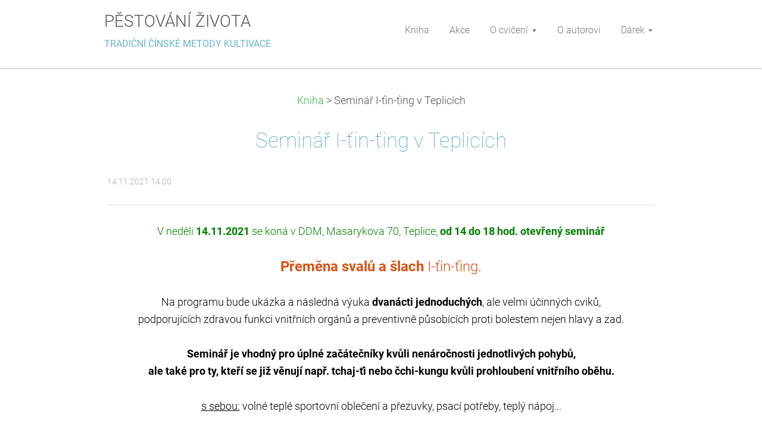

--- FILE ---
content_type: text/html; charset=UTF-8
request_url: https://yang-sheng.webnode.cz/news/seminar-i-tin-ting-v-teplicich1/
body_size: 8021
content:
<!DOCTYPE html>
<!--[if IE 8]><html class="lt-ie10 lt-ie9 no-js no-bg" lang="cs"> <![endif]-->
<!--[if IE 9]><html class="lt-ie10 no-js no-bg" lang="cs"> <![endif]-->
<!--[if gt IE 9]><!-->
<html lang="cs" class="no-js no-bg">
<!--<![endif]-->
<head>
    <base href="https://yang-sheng.webnode.cz/">
  <meta charset="utf-8">
  <meta name="description" content="">
  <meta name="keywords" content="">
  <meta name="generator" content="Webnode">
  <meta name="apple-mobile-web-app-capable" content="yes">
  <meta name="apple-mobile-web-app-status-bar-style" content="black">
  <meta name="format-detection" content="telephone=no">
    <link rel="icon" type="image/svg+xml" href="/favicon.svg" sizes="any">  <link rel="icon" type="image/svg+xml" href="/favicon16.svg" sizes="16x16">  <link rel="icon" href="/favicon.ico"><link rel="canonical" href="https://yang-sheng.webnode.cz/news/seminar-i-tin-ting-v-teplicich1/">
<script type="text/javascript">(function(i,s,o,g,r,a,m){i['GoogleAnalyticsObject']=r;i[r]=i[r]||function(){
			(i[r].q=i[r].q||[]).push(arguments)},i[r].l=1*new Date();a=s.createElement(o),
			m=s.getElementsByTagName(o)[0];a.async=1;a.src=g;m.parentNode.insertBefore(a,m)
			})(window,document,'script','//www.google-analytics.com/analytics.js','ga');ga('create', 'UA-797705-6', 'auto',{"name":"wnd_header"});ga('wnd_header.set', 'dimension1', 'W1');ga('wnd_header.set', 'anonymizeIp', true);ga('wnd_header.send', 'pageview');var pageTrackerAllTrackEvent=function(category,action,opt_label,opt_value){ga('send', 'event', category, action, opt_label, opt_value)};</script>
  <link rel="alternate" type="application/rss+xml" href="https://yang-sheng.webnode.cz/rss/all.xml" title="">
<!--[if lte IE 9]><style type="text/css">.cke_skin_webnode iframe {vertical-align: baseline !important;}</style><![endif]-->
    <meta http-equiv="X-UA-Compatible" content="IE=edge" />
    <title>Seminář I-ťin-ťing v Teplicích :: PĚSTOVÁNÍ ŽIVOTA</title>
    <meta name="viewport" content="width=device-width" />
    <link rel="stylesheet" href="https://d11bh4d8fhuq47.cloudfront.net/_system/skins/v15/50001398/css/style.css" />
    <link rel="stylesheet" href="https://d11bh4d8fhuq47.cloudfront.net/_system/skins/v15/50001398/css/light_blue.css" />
    <script type="text/javascript">
        /* <![CDATA[ */
        var wnTplSettings = {};
        wnTplSettings.photogallerySlideshowStop  = 'Pozastavit prezentaci';
        wnTplSettings.photogallerySlideshowStart = 'Spustit prezentaci';
        wnTplSettings.faqShowAnswer = 'Zobrazit celou odpověď.';
        wnTplSettings.faqHideAnswer = 'Skrýt odpověď.';
        wnTplSettings.menuLabel = 'Menu';
        /* ]]> */
    </script>
    <script src="https://d11bh4d8fhuq47.cloudfront.net/_system/skins/v15/50001398/js/main.js"></script>

				<script type="text/javascript">
				/* <![CDATA[ */
					
					if (typeof(RS_CFG) == 'undefined') RS_CFG = new Array();
					RS_CFG['staticServers'] = new Array('https://d11bh4d8fhuq47.cloudfront.net/');
					RS_CFG['skinServers'] = new Array('https://d11bh4d8fhuq47.cloudfront.net/');
					RS_CFG['filesPath'] = 'https://yang-sheng.webnode.cz/_files/';
					RS_CFG['filesAWSS3Path'] = 'https://3d170bbe5d.cbaul-cdnwnd.com/af4c0b7ebba50d88f2a0a9a818f71530/';
					RS_CFG['lbClose'] = 'Zavřít';
					RS_CFG['skin'] = 'default';
					if (!RS_CFG['labels']) RS_CFG['labels'] = new Array();
					RS_CFG['systemName'] = 'Webnode';
						
					RS_CFG['responsiveLayout'] = 1;
					RS_CFG['mobileDevice'] = 0;
					RS_CFG['labels']['copyPasteSource'] = 'Více zde:';
					
				/* ]]> */
				</script><style type="text/css">/* <![CDATA[ */#b0de5lm1443 {position: absolute;font-size: 13px !important;font-family: "Arial", helvetica, sans-serif !important;white-space: nowrap;z-index: 2147483647;-webkit-user-select: none;-khtml-user-select: none;-moz-user-select: none;-o-user-select: none;user-select: none;}#b71fa70bra5mp {position: relative;top: -14px;}* html #b71fa70bra5mp { top: -11px; }#b71fa70bra5mp a { text-decoration: none !important; }#b71fa70bra5mp a:hover { text-decoration: underline !important; }#gv3sme18scl {z-index: 2147483647;display: inline-block !important;font-size: 16px;padding: 7px 59px 9px 59px;background: transparent url(https://d11bh4d8fhuq47.cloudfront.net/img/footer/footerButtonWebnodeHover.png?ph=3d170bbe5d) top left no-repeat;height: 18px;cursor: pointer;}* html #gv3sme18scl { height: 36px; }#gv3sme18scl:hover { background: url(https://d11bh4d8fhuq47.cloudfront.net/img/footer/footerButtonWebnode.png?ph=3d170bbe5d) top left no-repeat; }#g7acfi3bao { display: none; }#i00n8md47h8hd {z-index: 3000;text-align: left !important;position: absolute;height: 88px;font-size: 13px !important;color: #ffffff !important;font-family: "Arial", helvetica, sans-serif !important;overflow: hidden;cursor: pointer;}#i00n8md47h8hd a {color: #ffffff !important;}#i4n5hb8as80d {color: #36322D !important;text-decoration: none !important;font-weight: bold !important;float: right;height: 31px;position: absolute;top: 19px;right: 15px;cursor: pointer;}#j4hegck5g952ic { float: right; padding-right: 27px; display: block; line-height: 31px; height: 31px; background: url(https://d11bh4d8fhuq47.cloudfront.net/img/footer/footerButton.png?ph=3d170bbe5d) top right no-repeat; white-space: nowrap; }#clc46a6jpl { position: relative; left: 1px; float: left; display: block; width: 15px; height: 31px; background: url(https://d11bh4d8fhuq47.cloudfront.net/img/footer/footerButton.png?ph=3d170bbe5d) top left no-repeat; }#i4n5hb8as80d:hover { color: #36322D !important; text-decoration: none !important; }#i4n5hb8as80d:hover #j4hegck5g952ic { background: url(https://d11bh4d8fhuq47.cloudfront.net/img/footer/footerButtonHover.png?ph=3d170bbe5d) top right no-repeat; }#i4n5hb8as80d:hover #clc46a6jpl { background: url(https://d11bh4d8fhuq47.cloudfront.net/img/footer/footerButtonHover.png?ph=3d170bbe5d) top left no-repeat; }#fb3ce07ca4 {padding-right: 11px;padding-right: 11px;float: right;height: 60px;padding-top: 18px;background: url(https://d11bh4d8fhuq47.cloudfront.net/img/footer/footerBubble.png?ph=3d170bbe5d) top right no-repeat;}#fi1bdm4i75dj {float: left;width: 18px;height: 78px;background: url(https://d11bh4d8fhuq47.cloudfront.net/img/footer/footerBubble.png?ph=3d170bbe5d) top left no-repeat;}* html #gv3sme18scl { filter: progid:DXImageTransform.Microsoft.AlphaImageLoader(src='https://d11bh4d8fhuq47.cloudfront.net/img/footer/footerButtonWebnode.png?ph=3d170bbe5d'); background: transparent; }* html #gv3sme18scl:hover { filter: progid:DXImageTransform.Microsoft.AlphaImageLoader(src='https://d11bh4d8fhuq47.cloudfront.net/img/footer/footerButtonWebnodeHover.png?ph=3d170bbe5d'); background: transparent; }* html #fb3ce07ca4 { height: 78px; background-image: url(https://d11bh4d8fhuq47.cloudfront.net/img/footer/footerBubbleIE6.png?ph=3d170bbe5d);  }* html #fi1bdm4i75dj { background-image: url(https://d11bh4d8fhuq47.cloudfront.net/img/footer/footerBubbleIE6.png?ph=3d170bbe5d);  }* html #j4hegck5g952ic { background-image: url(https://d11bh4d8fhuq47.cloudfront.net/img/footer/footerButtonIE6.png?ph=3d170bbe5d); }* html #clc46a6jpl { background-image: url(https://d11bh4d8fhuq47.cloudfront.net/img/footer/footerButtonIE6.png?ph=3d170bbe5d); }* html #i4n5hb8as80d:hover #rbcGrSigTryButtonRight { background-image: url(https://d11bh4d8fhuq47.cloudfront.net/img/footer/footerButtonHoverIE6.png?ph=3d170bbe5d);  }* html #i4n5hb8as80d:hover #rbcGrSigTryButtonLeft { background-image: url(https://d11bh4d8fhuq47.cloudfront.net/img/footer/footerButtonHoverIE6.png?ph=3d170bbe5d);  }/* ]]> */</style><script type="text/javascript" src="https://d11bh4d8fhuq47.cloudfront.net/_system/client/js/compressed/frontend.package.1-3-108.js?ph=3d170bbe5d"></script><style type="text/css"></style></head>
<body>
<div id="wrapper" class="WIDE LIGHT BLUE">

    <!-- div id="header" -->
    <div id="header">

        <!-- div id="headerContent" -->
        <div id="headerContent" class="clearfix">

            <div id="logoZone">
                <div id="logo"><a href="home/" title="Přejít na úvodní stránku."><span id="rbcSystemIdentifierLogo">PĚSTOVÁNÍ ŽIVOTA</span></a></div>                <div id="moto"><span id="rbcCompanySlogan" class="rbcNoStyleSpan">TRADIČNÍ ČÍNSKÉ METODY KULTIVACE</span></div>
            </div>

        </div>
        <!-- div id="headerContent" -->

    </div>

    <!-- div id="main" -->
    <div id="main" role="main">


        <!-- div id="mainContent" -->
        <div id="mainContent" class="clearfix" >


            <!-- div class="column100" -->
            <div class="column100">
                <div id="pageNavigator" class="rbcContentBlock">            <div id="navigator" class="widget widgetNavigator clearfix">             <a class="navFirstPage" href="/home/">Kniha</a>           <span> &gt; </span>             <span id="navCurrentPage">Seminář I-ťin-ťing v Teplicích</span>             </div>      </div>                 
		       
             

      <div class="widget widgetArticlesDetial clearfix">
      
          <div class="widgetTitle"> 
              <h1>Seminář I-ťin-ťing v Teplicích</h1>
          </div>   
                   
          <div class="widgetContent clearfix">
                
                <div class="wrapperDate">
                    14.11.2021 14:00
                </div>
                
                 
                
                <div class="clearfix"></div>
                
                <div class="wrapperContent clearfix">                       
                    <p><span style="color:#008000;">V neděli&nbsp;<span style="font-weight: 700;">14.11.2021</span>&nbsp;se koná&nbsp;v DDM, Masarykova 70, Teplice,</span><span style="font-weight: 700;"><span style="color:#008000;">&nbsp;</span><span style="color: rgb(0, 128, 0);">od 14 do 18 hod. otevřený seminář</span></span></p>
<p><span style="font-size: 24px;"><font color="#d75214"><span style="font-weight: 700;">Přeměna svalů a šlach</span>&nbsp;I-ťin-ťing</font>.</span><br>
<br>
<span style="color: rgb(0, 0, 0);">Na programu bude ukázka a následná výuka&nbsp;<span style="font-weight: 700;">dvanácti jednoduchých</span>, ale velmi účinných cviků,<br>
podporujících zdravou funkci vnitřních orgánů a preventivně působících proti bolestem nejen hlavy a zad.<br>
<br>
<span style="font-weight: 700;">Seminář je vhodný pro úplné začátečníky kvůli nenáročnosti jednotlivých pohybů,<br>
ale také pro ty, kteří se již věnují např. tchaj-ťi nebo čchi-kungu kvůli prohloubení vnitřního oběhu.</span></span></p>
<p><span style="color: rgb(0, 0, 0);"><u>s sebou:</u>&nbsp;volné teplé sportovní oblečení a přezuvky, psací potřeby, teplý nápoj...</span></p>
<p><span style="color: rgb(0, 0, 0);"><u>cena:</u>&nbsp;900,-Kč (členové klubu mají slevu)</span></p>
<p><span style="color: rgb(0, 0, 0);">Více o cvičení čtěte<a href="https://yang-sheng.webnode.cz/o-cviceni/i-tin-ting/">&nbsp;ZDE</a>.</span></p>
<div>
	<div style="background-color: transparent; text-align: left; border: medium none;">
		&nbsp;</div>
</div>
<p>&nbsp;</p>
                                    
                </div>
                  
                  
                <div class="wrapperArticlesFooter clearfix">
                
                    <div class="rbcBookmarks"><div id="rbcBookmarks200000072"></div></div>
		<script type="text/javascript">
			/* <![CDATA[ */
			Event.observe(window, 'load', function(){
				var bookmarks = '<div style=\"float:left;\"><div style=\"float:left;\"><iframe src=\"//www.facebook.com/plugins/like.php?href=https://yang-sheng.webnode.cz/news/seminar-i-tin-ting-v-teplicich1/&amp;send=false&amp;layout=button_count&amp;width=155&amp;show_faces=false&amp;action=like&amp;colorscheme=light&amp;font&amp;height=21&amp;appId=397846014145828&amp;locale=cs_CZ\" scrolling=\"no\" frameborder=\"0\" style=\"border:none; overflow:hidden; width:155px; height:21px; position:relative; top:1px;\" allowtransparency=\"true\"></iframe></div><div style=\"float:left;\"><a href=\"https://twitter.com/share\" class=\"twitter-share-button\" data-count=\"horizontal\" data-via=\"webnode\" data-lang=\"en\">Tweet</a></div><script type=\"text/javascript\">(function() {var po = document.createElement(\'script\'); po.type = \'text/javascript\'; po.async = true;po.src = \'//platform.twitter.com/widgets.js\';var s = document.getElementsByTagName(\'script\')[0]; s.parentNode.insertBefore(po, s);})();'+'<'+'/scr'+'ipt></div> <div class=\"addthis_toolbox addthis_default_style\" style=\"float:left;\"><a class=\"addthis_counter addthis_pill_style\"></a></div> <script type=\"text/javascript\">(function() {var po = document.createElement(\'script\'); po.type = \'text/javascript\'; po.async = true;po.src = \'https://s7.addthis.com/js/250/addthis_widget.js#pubid=webnode\';var s = document.getElementsByTagName(\'script\')[0]; s.parentNode.insertBefore(po, s);})();'+'<'+'/scr'+'ipt><div style=\"clear:both;\"></div>';
				$('rbcBookmarks200000072').innerHTML = bookmarks;
				bookmarks.evalScripts();
			});
			/* ]]> */
		</script>
		                                              
    
                    <div class="wrapperBacklink">
                          <a class="iconBack" href="archive/news/">Zpět</a>
                    </div>  
                    
                </div>                                 

          </div>     
    	
      </div>  
              

			
		
            </div>
            <!-- div class="column100" -->

        </div>
        <!-- div id="mainContent" -->

    </div>
    <!-- div id="main" -->




    <!-- div id="footerCover" -->
    <div id="footerCover">

        <!-- div id="footerMain" -->
        <div id="footerMain">

            <!-- div id="footerMainContent" -->
            <div id="footerMainContent" class="footerColumns clearfix">

                <div class="column33 footerColumn1">
                                        

                </div>

                <div class="column33 footerColumn2">
                                                        </div>

                <div class="column33 footerColumn3">
                     
      <div class="widget widgetContact clearfix">              
		      
          <div class="widgetTitle"> 
              <h2>Kontakt</h2>
          </div>   
                   
          <div class="widgetContent clearfix">    
              <span class="contactCompany">yang-sheng</span>
              <span class="contactAddress"></span>     
              <span class="contactPhone"></span>  
              <span class="contactEmail">          									
      <a href="&#109;&#97;&#105;&#108;&#116;&#111;:&#114;&#46;&#115;&#116;&#101;&#105;&#103;&#101;&#114;&#64;&#101;&#109;&#97;&#105;&#108;&#46;&#99;&#122;"><span id="rbcContactEmail">&#114;&#46;&#115;&#116;&#101;&#105;&#103;&#101;&#114;&#64;&#101;&#109;&#97;&#105;&#108;&#46;&#99;&#122;</span></a> 
	</span>             
          </div>                         	
		    		
      </div>             
					
                                                        </div>

            </div>
            <!-- div id="footerMainContent" -->

        </div>
        <!-- div id="footerMain" -->



        <!-- div id="footerText" -->
        <div id="footerText" class="clearfix">

            <!-- div id="footerTextContent" -->
            <div id="footerTextContent" class="clearfix">

                <!-- div id="lang" -->
                <div id="lang" class="clearfix">
                    <div id="languageSelect"></div>			
                </div>
                <!-- div id="lang" -->

                <!-- div id="copyright" -->
                <div id="copyright">
                    <span id="rbcFooterText" class="rbcNoStyleSpan">© 2014 Všechna práva vyhrazena.</span>                </div>
                <!-- div id="copyright" -->

                <!-- div id="signature" -->
                <div id="signature">
                    <span class="rbcSignatureText"><a rel="nofollow" href="https://www.webnode.cz?utm_source=text&amp;utm_medium=footer&amp;utm_campaign=free3">Vytvořte si www stránky zdarma!</a><a id="gv3sme18scl" rel="nofollow" href="https://www.webnode.cz?utm_source=button&amp;utm_medium=footer&amp;utm_campaign=free3"><span id="g7acfi3bao">Webnode</span></a></span>                </div>
                <!-- div id="signature" -->

            </div>
            <!-- div id="footerTextContent" -->

        </div>
        <!-- div id="footerText" -->

    </div>
    <!-- div id="footerCover" -->

    <!-- div id="headerNav" -->
    <div id="navMenu" class="desktopMenu clearfix">
        <div class="menuWrapper">
            

    
	<ul class="menu">
	<li class="first">      
        <a href="/home/"> <span>Kniha</span> </a>
    </li>
	<li>      
        <a href="/akce/"> <span>Akce</span> </a>
    </li>
	<li>      
        <a href="/o-cviceni/"> <span>O cvičení</span> </a>
    
	<ul class="level1">
		<li class="first">      
        <a href="/o-cviceni/pa-tuan-tin/"> <span>pa-tuan-ťin</span> </a>
    </li>
		<li>      
        <a href="/o-cviceni/liou-tao-s/"> <span>liou-tao-š&#039;</span> </a>
    </li>
		<li>      
        <a href="/o-cviceni/i-tin-ting/"> <span>i-ťin-ťing</span> </a>
    </li>
		<li>      
        <a href="/o-cviceni/wu-cchin-si/"> <span>wu-čchin-si</span> </a>
    </li>
		<li class="last">      
        <a href="/o-cviceni/liou-c-tue/"> <span>liou-c&#039; ťüe</span> </a>
    </li>
	</ul>
	</li>
	<li>      
        <a href="/o-autorovi/"> <span>O autorovi</span> </a>
    </li>
	<li class="last">      
        <a href="/darek/"> <span>Dárek</span> </a>
    
	<ul class="level1">
		<li class="first">      
        <a href="/darek/e-book/"> <span>e-book</span> </a>
    </li>
		<li>      
        <a href="/darek/kniha-s-podpisem/"> <span>kniha s podpisem</span> </a>
    </li>
		<li>      
        <a href="/darek/kniha-s-venovanim/"> <span>kniha s věnováním</span> </a>
    </li>
		<li>      
        <a href="/darek/zaslu-vam-pohled/"> <span>zašlu vám pohled</span> </a>
    </li>
		<li>      
        <a href="/darek/budete-v-knize/"> <span>budete v knize</span> </a>
    </li>
		<li>      
        <a href="/darek/jedete-se-mnou/"> <span>jedete se mnou</span> </a>
    </li>
		<li class="last">      
        <a href="/darek/osobni-setkani/"> <span>osobní setkání</span> </a>
    </li>
	</ul>
	</li>
</ul>
    <div class="clearfix"><!-- / --></div>
				
        </div>
    </div>
    <!-- div id="headerNav" -->


</div>
<!-- div id="wrapper" -->
<div class="media"></div>


<div id="rbcFooterHtml"></div><div style="display: none;" id="b0de5lm1443"><span id="b71fa70bra5mp">&nbsp;</span></div><div id="i00n8md47h8hd" style="display: none;"><a href="https://www.webnode.cz?utm_source=window&amp;utm_medium=footer&amp;utm_campaign=free3" rel="nofollow"><div id="fi1bdm4i75dj"><!-- / --></div><div id="fb3ce07ca4"><div><strong id="uoblfm957">Vytvořte si vlastní web zdarma!</strong><br /><span id="hda59fb2l6">Moderní webové stránky za 5 minut</span></div><span id="i4n5hb8as80d"><span id="clc46a6jpl"><!-- / --></span><span id="j4hegck5g952ic">Vyzkoušet</span></span></div></a></div><script type="text/javascript">/* <![CDATA[ */var a0fnpl8dbq3aq = {sig: $('b0de5lm1443'),prefix: $('b71fa70bra5mp'),btn : $('gv3sme18scl'),win : $('i00n8md47h8hd'),winLeft : $('fi1bdm4i75dj'),winLeftT : $('jdvvvs6e9'),winLeftB : $('aaw35046lk1bb'),winRght : $('fb3ce07ca4'),winRghtT : $('dkongd81'),winRghtB : $('b5fgh7g12f3h'),tryBtn : $('i4n5hb8as80d'),tryLeft : $('clc46a6jpl'),tryRght : $('j4hegck5g952ic'),text : $('hda59fb2l6'),title : $('uoblfm957')};a0fnpl8dbq3aq.sig.appendChild(a0fnpl8dbq3aq.btn);var iai4e75geic=0,i7ok6bg2ajop5r=0,fe6578g243b=0,ce01e195fn,d16ae9092m28gh1=$$('.rbcSignatureText')[0],bb8bbf0810mil7=false,hhffj5721;function bbahj8fs0bt(){if (!bb8bbf0810mil7 && pageTrackerAllTrackEvent){pageTrackerAllTrackEvent('Signature','Window show - web',a0fnpl8dbq3aq.sig.getElementsByTagName('a')[0].innerHTML);bb8bbf0810mil7=true;}a0fnpl8dbq3aq.win.show();fe6578g243b=a0fnpl8dbq3aq.tryLeft.offsetWidth+a0fnpl8dbq3aq.tryRght.offsetWidth+1;a0fnpl8dbq3aq.tryBtn.style.width=parseInt(fe6578g243b)+'px';a0fnpl8dbq3aq.text.parentNode.style.width = '';a0fnpl8dbq3aq.winRght.style.width=parseInt(20+fe6578g243b+Math.max(a0fnpl8dbq3aq.text.offsetWidth,a0fnpl8dbq3aq.title.offsetWidth))+'px';a0fnpl8dbq3aq.win.style.width=parseInt(a0fnpl8dbq3aq.winLeft.offsetWidth+a0fnpl8dbq3aq.winRght.offsetWidth)+'px';var wl=a0fnpl8dbq3aq.sig.offsetLeft+a0fnpl8dbq3aq.btn.offsetLeft+a0fnpl8dbq3aq.btn.offsetWidth-a0fnpl8dbq3aq.win.offsetWidth+12;if (wl<10){wl=10;}a0fnpl8dbq3aq.win.style.left=parseInt(wl)+'px';a0fnpl8dbq3aq.win.style.top=parseInt(i7ok6bg2ajop5r-a0fnpl8dbq3aq.win.offsetHeight)+'px';clearTimeout(ce01e195fn);}function i528j8aj18gi9hbd(){ce01e195fn=setTimeout('a0fnpl8dbq3aq.win.hide()',1000);}function eso8adj1873f(){var ph = RubicusFrontendIns.photoDetailHandler.lightboxFixed?document.getElementsByTagName('body')[0].offsetHeight/2:RubicusFrontendIns.getPageSize().pageHeight;a0fnpl8dbq3aq.sig.show();iai4e75geic=0;i7ok6bg2ajop5r=0;if (d16ae9092m28gh1&&d16ae9092m28gh1.offsetParent){var obj=d16ae9092m28gh1;do{iai4e75geic+=obj.offsetLeft;i7ok6bg2ajop5r+=obj.offsetTop;} while (obj = obj.offsetParent);}if ($('rbcFooterText')){a0fnpl8dbq3aq.sig.style.color = $('rbcFooterText').getStyle('color');a0fnpl8dbq3aq.sig.getElementsByTagName('a')[0].style.color = $('rbcFooterText').getStyle('color');}a0fnpl8dbq3aq.sig.style.width=parseInt(a0fnpl8dbq3aq.prefix.offsetWidth+a0fnpl8dbq3aq.btn.offsetWidth)+'px';if (iai4e75geic<0||iai4e75geic>document.body.offsetWidth){iai4e75geic=(document.body.offsetWidth-a0fnpl8dbq3aq.sig.offsetWidth)/2;}if (iai4e75geic>(document.body.offsetWidth*0.55)){a0fnpl8dbq3aq.sig.style.left=parseInt(iai4e75geic+(d16ae9092m28gh1?d16ae9092m28gh1.offsetWidth:0)-a0fnpl8dbq3aq.sig.offsetWidth)+'px';}else{a0fnpl8dbq3aq.sig.style.left=parseInt(iai4e75geic)+'px';}if (i7ok6bg2ajop5r<=0 || RubicusFrontendIns.photoDetailHandler.lightboxFixed){i7ok6bg2ajop5r=ph-5-a0fnpl8dbq3aq.sig.offsetHeight;}a0fnpl8dbq3aq.sig.style.top=parseInt(i7ok6bg2ajop5r-5)+'px';}function eph6fj71(){if (hhffj5721){clearTimeout(hhffj5721);}hhffj5721 = setTimeout('eso8adj1873f()', 10);}Event.observe(window,'load',function(){if (a0fnpl8dbq3aq.win&&a0fnpl8dbq3aq.btn){if (d16ae9092m28gh1){if (d16ae9092m28gh1.getElementsByTagName("a").length > 0){a0fnpl8dbq3aq.prefix.innerHTML = d16ae9092m28gh1.innerHTML + '&nbsp;';}else{a0fnpl8dbq3aq.prefix.innerHTML = '<a href="https://www.webnode.cz?utm_source=text&amp;utm_medium=footer&amp;utm_content=cz-web-0&amp;utm_campaign=signature" rel="nofollow">'+d16ae9092m28gh1.innerHTML + '</a>&nbsp;';}d16ae9092m28gh1.style.visibility='hidden';}else{if (pageTrackerAllTrackEvent){pageTrackerAllTrackEvent('Signature','Missing rbcSignatureText','yang-sheng.webnode.cz');}}eso8adj1873f();setTimeout(eso8adj1873f, 500);setTimeout(eso8adj1873f, 1000);setTimeout(eso8adj1873f, 5000);Event.observe(a0fnpl8dbq3aq.btn,'mouseover',bbahj8fs0bt);Event.observe(a0fnpl8dbq3aq.win,'mouseover',bbahj8fs0bt);Event.observe(a0fnpl8dbq3aq.btn,'mouseout',i528j8aj18gi9hbd);Event.observe(a0fnpl8dbq3aq.win,'mouseout',i528j8aj18gi9hbd);Event.observe(a0fnpl8dbq3aq.win,'click',function(){if (pageTrackerAllTrackEvent){pageTrackerAllTrackEvent('Signature','Window click - web','Vytvořte si vlastní web zdarma!',0);}document/*jns1bh51c5*/.location.href='https://www.webnode.cz?utm_source=window&utm_medium=footer&utm_content=cz-web-0&utm_campaign=signature';});Event.observe(window, 'resize', eph6fj71);Event.observe(document.body, 'resize', eph6fj71);RubicusFrontendIns.addObserver({onResize: eph6fj71});RubicusFrontendIns.addObserver({onContentChange: eph6fj71});RubicusFrontendIns.addObserver({onLightboxUpdate: eso8adj1873f});Event.observe(a0fnpl8dbq3aq.btn, 'click', function(){if (pageTrackerAllTrackEvent){pageTrackerAllTrackEvent('Signature','Button click - web',a0fnpl8dbq3aq.sig.getElementsByTagName('a')[0].innerHTML);}});Event.observe(a0fnpl8dbq3aq.tryBtn, 'click', function(){if (pageTrackerAllTrackEvent){pageTrackerAllTrackEvent('Signature','Try Button click - web','Vytvořte si vlastní web zdarma!',0);}});}});RubicusFrontendIns.addFileToPreload('https://d11bh4d8fhuq47.cloudfront.net/img/footer/footerButtonWebnode.png?ph=3d170bbe5d');RubicusFrontendIns.addFileToPreload('https://d11bh4d8fhuq47.cloudfront.net/img/footer/footerButton.png?ph=3d170bbe5d');RubicusFrontendIns.addFileToPreload('https://d11bh4d8fhuq47.cloudfront.net/img/footer/footerButtonHover.png?ph=3d170bbe5d');RubicusFrontendIns.addFileToPreload('https://d11bh4d8fhuq47.cloudfront.net/img/footer/footerBubble.png?ph=3d170bbe5d');if (Prototype.Browser.IE){RubicusFrontendIns.addFileToPreload('https://d11bh4d8fhuq47.cloudfront.net/img/footer/footerBubbleIE6.png?ph=3d170bbe5d');RubicusFrontendIns.addFileToPreload('https://d11bh4d8fhuq47.cloudfront.net/img/footer/footerButtonHoverIE6.png?ph=3d170bbe5d');}RubicusFrontendIns.copyLink = 'https://www.webnode.cz';RS_CFG['labels']['copyPasteBackLink'] = 'Vytvořte si vlastní stránky zdarma:';/* ]]> */</script><script type="text/javascript">var keenTrackerCmsTrackEvent=function(id){if(typeof _jsTracker=="undefined" || !_jsTracker){return false;};try{var name=_keenEvents[id];var keenEvent={user:{u:_keenData.u,p:_keenData.p,lc:_keenData.lc,t:_keenData.t},action:{identifier:id,name:name,category:'cms',platform:'WND1',version:'2.1.157'},browser:{url:location.href,ua:navigator.userAgent,referer_url:document.referrer,resolution:screen.width+'x'+screen.height,ip:'13.59.34.3'}};_jsTracker.jsonpSubmit('PROD',keenEvent,function(err,res){});}catch(err){console.log(err)};};</script></body>
</html>